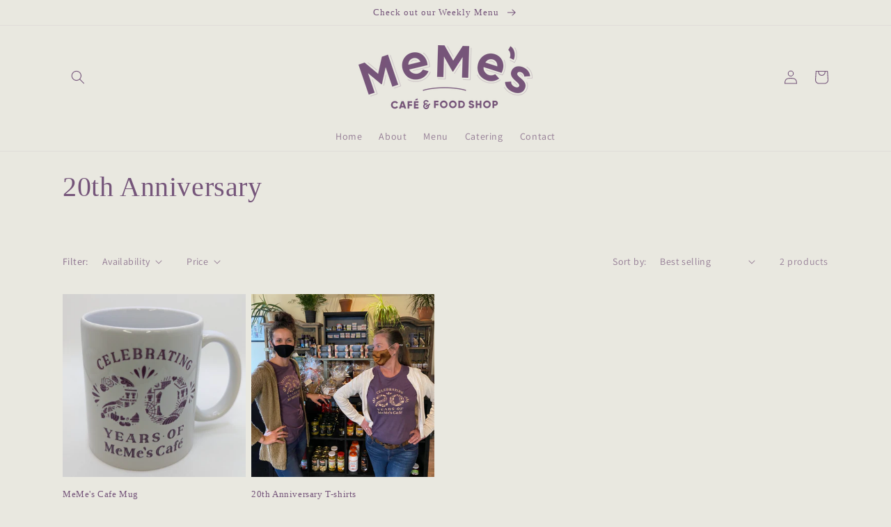

--- FILE ---
content_type: text/css
request_url: https://memescafe.com/cdn/shop/t/5/assets/template-collection.css?v=47663958066080892811648585102
body_size: -436
content:
@media screen and (max-width: 749px){.collection .grid__item:only-child{flex:0 0 100%;max-width:100%}}@media screen and (max-width: 989px){.collection .slider.slider--tablet{margin-bottom:1.5rem}}.collection .loading-overlay{top:0;right:0;bottom:0;left:0;display:none;width:100%;padding:0 1.5rem;opacity:.7}@media screen and (min-width: 750px){.collection .loading-overlay{padding-left:5rem;padding-right:5rem}}.collection.loading .loading-overlay{display:block}.collection--empty .title-wrapper{margin-top:10rem;margin-bottom:15rem}.collection__view-all{margin-top:2rem}// Newly installed font code start @font-face{font-family:Gilroy-Black;src:url(Gilroy-Black.woff2) format("woff2"),url(Gilroy-Black.woff2) format("woff2")}@font-face{font-family:ZillaSlab-Regular;src:url(ZillaSlab-Regular.woff2) format("woff2"),url(ZillaSlab-Regular.woff22) format("woff2")}title,h1{font-family:Gilroy-Black!important}font-body-style{font-family:ZillaSlab-Regular!important}// Newly installed font code end{}
/*# sourceMappingURL=/cdn/shop/t/5/assets/template-collection.css.map?v=47663958066080892811648585102 */
